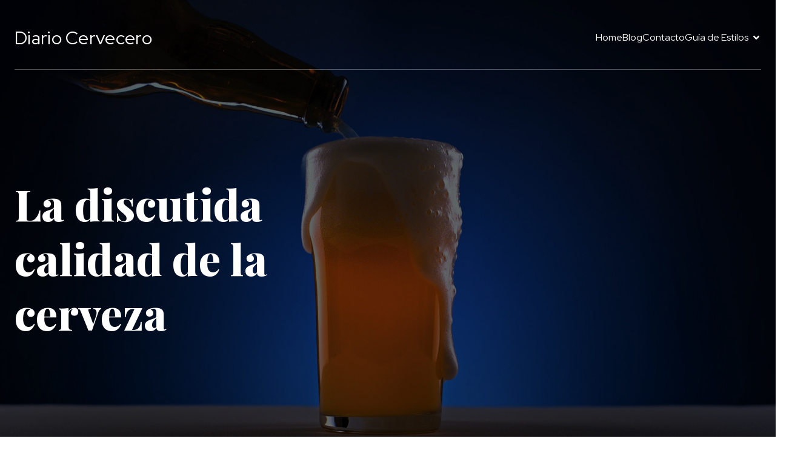

--- FILE ---
content_type: text/html; charset=utf-8
request_url: https://www.google.com/recaptcha/api2/aframe
body_size: 266
content:
<!DOCTYPE HTML><html><head><meta http-equiv="content-type" content="text/html; charset=UTF-8"></head><body><script nonce="lrsp4yraWTAHmz-QVVzcWg">/** Anti-fraud and anti-abuse applications only. See google.com/recaptcha */ try{var clients={'sodar':'https://pagead2.googlesyndication.com/pagead/sodar?'};window.addEventListener("message",function(a){try{if(a.source===window.parent){var b=JSON.parse(a.data);var c=clients[b['id']];if(c){var d=document.createElement('img');d.src=c+b['params']+'&rc='+(localStorage.getItem("rc::a")?sessionStorage.getItem("rc::b"):"");window.document.body.appendChild(d);sessionStorage.setItem("rc::e",parseInt(sessionStorage.getItem("rc::e")||0)+1);localStorage.setItem("rc::h",'1768933855789');}}}catch(b){}});window.parent.postMessage("_grecaptcha_ready", "*");}catch(b){}</script></body></html>